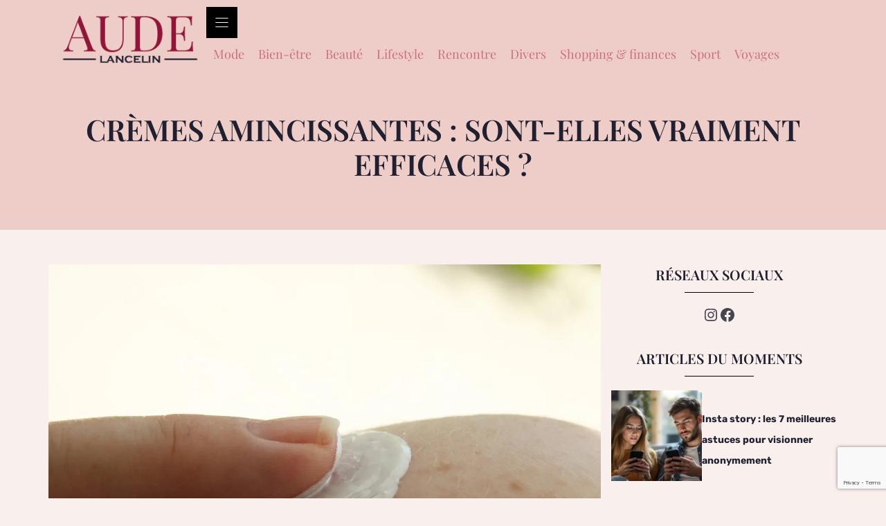

--- FILE ---
content_type: text/html; charset=utf-8
request_url: https://www.google.com/recaptcha/api2/anchor?ar=1&k=6LfZPGsbAAAAAOx_1tAfMWvFzB0qotwkvXnMS8Lw&co=aHR0cHM6Ly93d3cuYXVkZWxhbmNlbGluLmNvbTo0NDM.&hl=en&v=9TiwnJFHeuIw_s0wSd3fiKfN&size=invisible&anchor-ms=20000&execute-ms=30000&cb=hkq6x04vhvc9
body_size: 48204
content:
<!DOCTYPE HTML><html dir="ltr" lang="en"><head><meta http-equiv="Content-Type" content="text/html; charset=UTF-8">
<meta http-equiv="X-UA-Compatible" content="IE=edge">
<title>reCAPTCHA</title>
<style type="text/css">
/* cyrillic-ext */
@font-face {
  font-family: 'Roboto';
  font-style: normal;
  font-weight: 400;
  font-stretch: 100%;
  src: url(//fonts.gstatic.com/s/roboto/v48/KFO7CnqEu92Fr1ME7kSn66aGLdTylUAMa3GUBHMdazTgWw.woff2) format('woff2');
  unicode-range: U+0460-052F, U+1C80-1C8A, U+20B4, U+2DE0-2DFF, U+A640-A69F, U+FE2E-FE2F;
}
/* cyrillic */
@font-face {
  font-family: 'Roboto';
  font-style: normal;
  font-weight: 400;
  font-stretch: 100%;
  src: url(//fonts.gstatic.com/s/roboto/v48/KFO7CnqEu92Fr1ME7kSn66aGLdTylUAMa3iUBHMdazTgWw.woff2) format('woff2');
  unicode-range: U+0301, U+0400-045F, U+0490-0491, U+04B0-04B1, U+2116;
}
/* greek-ext */
@font-face {
  font-family: 'Roboto';
  font-style: normal;
  font-weight: 400;
  font-stretch: 100%;
  src: url(//fonts.gstatic.com/s/roboto/v48/KFO7CnqEu92Fr1ME7kSn66aGLdTylUAMa3CUBHMdazTgWw.woff2) format('woff2');
  unicode-range: U+1F00-1FFF;
}
/* greek */
@font-face {
  font-family: 'Roboto';
  font-style: normal;
  font-weight: 400;
  font-stretch: 100%;
  src: url(//fonts.gstatic.com/s/roboto/v48/KFO7CnqEu92Fr1ME7kSn66aGLdTylUAMa3-UBHMdazTgWw.woff2) format('woff2');
  unicode-range: U+0370-0377, U+037A-037F, U+0384-038A, U+038C, U+038E-03A1, U+03A3-03FF;
}
/* math */
@font-face {
  font-family: 'Roboto';
  font-style: normal;
  font-weight: 400;
  font-stretch: 100%;
  src: url(//fonts.gstatic.com/s/roboto/v48/KFO7CnqEu92Fr1ME7kSn66aGLdTylUAMawCUBHMdazTgWw.woff2) format('woff2');
  unicode-range: U+0302-0303, U+0305, U+0307-0308, U+0310, U+0312, U+0315, U+031A, U+0326-0327, U+032C, U+032F-0330, U+0332-0333, U+0338, U+033A, U+0346, U+034D, U+0391-03A1, U+03A3-03A9, U+03B1-03C9, U+03D1, U+03D5-03D6, U+03F0-03F1, U+03F4-03F5, U+2016-2017, U+2034-2038, U+203C, U+2040, U+2043, U+2047, U+2050, U+2057, U+205F, U+2070-2071, U+2074-208E, U+2090-209C, U+20D0-20DC, U+20E1, U+20E5-20EF, U+2100-2112, U+2114-2115, U+2117-2121, U+2123-214F, U+2190, U+2192, U+2194-21AE, U+21B0-21E5, U+21F1-21F2, U+21F4-2211, U+2213-2214, U+2216-22FF, U+2308-230B, U+2310, U+2319, U+231C-2321, U+2336-237A, U+237C, U+2395, U+239B-23B7, U+23D0, U+23DC-23E1, U+2474-2475, U+25AF, U+25B3, U+25B7, U+25BD, U+25C1, U+25CA, U+25CC, U+25FB, U+266D-266F, U+27C0-27FF, U+2900-2AFF, U+2B0E-2B11, U+2B30-2B4C, U+2BFE, U+3030, U+FF5B, U+FF5D, U+1D400-1D7FF, U+1EE00-1EEFF;
}
/* symbols */
@font-face {
  font-family: 'Roboto';
  font-style: normal;
  font-weight: 400;
  font-stretch: 100%;
  src: url(//fonts.gstatic.com/s/roboto/v48/KFO7CnqEu92Fr1ME7kSn66aGLdTylUAMaxKUBHMdazTgWw.woff2) format('woff2');
  unicode-range: U+0001-000C, U+000E-001F, U+007F-009F, U+20DD-20E0, U+20E2-20E4, U+2150-218F, U+2190, U+2192, U+2194-2199, U+21AF, U+21E6-21F0, U+21F3, U+2218-2219, U+2299, U+22C4-22C6, U+2300-243F, U+2440-244A, U+2460-24FF, U+25A0-27BF, U+2800-28FF, U+2921-2922, U+2981, U+29BF, U+29EB, U+2B00-2BFF, U+4DC0-4DFF, U+FFF9-FFFB, U+10140-1018E, U+10190-1019C, U+101A0, U+101D0-101FD, U+102E0-102FB, U+10E60-10E7E, U+1D2C0-1D2D3, U+1D2E0-1D37F, U+1F000-1F0FF, U+1F100-1F1AD, U+1F1E6-1F1FF, U+1F30D-1F30F, U+1F315, U+1F31C, U+1F31E, U+1F320-1F32C, U+1F336, U+1F378, U+1F37D, U+1F382, U+1F393-1F39F, U+1F3A7-1F3A8, U+1F3AC-1F3AF, U+1F3C2, U+1F3C4-1F3C6, U+1F3CA-1F3CE, U+1F3D4-1F3E0, U+1F3ED, U+1F3F1-1F3F3, U+1F3F5-1F3F7, U+1F408, U+1F415, U+1F41F, U+1F426, U+1F43F, U+1F441-1F442, U+1F444, U+1F446-1F449, U+1F44C-1F44E, U+1F453, U+1F46A, U+1F47D, U+1F4A3, U+1F4B0, U+1F4B3, U+1F4B9, U+1F4BB, U+1F4BF, U+1F4C8-1F4CB, U+1F4D6, U+1F4DA, U+1F4DF, U+1F4E3-1F4E6, U+1F4EA-1F4ED, U+1F4F7, U+1F4F9-1F4FB, U+1F4FD-1F4FE, U+1F503, U+1F507-1F50B, U+1F50D, U+1F512-1F513, U+1F53E-1F54A, U+1F54F-1F5FA, U+1F610, U+1F650-1F67F, U+1F687, U+1F68D, U+1F691, U+1F694, U+1F698, U+1F6AD, U+1F6B2, U+1F6B9-1F6BA, U+1F6BC, U+1F6C6-1F6CF, U+1F6D3-1F6D7, U+1F6E0-1F6EA, U+1F6F0-1F6F3, U+1F6F7-1F6FC, U+1F700-1F7FF, U+1F800-1F80B, U+1F810-1F847, U+1F850-1F859, U+1F860-1F887, U+1F890-1F8AD, U+1F8B0-1F8BB, U+1F8C0-1F8C1, U+1F900-1F90B, U+1F93B, U+1F946, U+1F984, U+1F996, U+1F9E9, U+1FA00-1FA6F, U+1FA70-1FA7C, U+1FA80-1FA89, U+1FA8F-1FAC6, U+1FACE-1FADC, U+1FADF-1FAE9, U+1FAF0-1FAF8, U+1FB00-1FBFF;
}
/* vietnamese */
@font-face {
  font-family: 'Roboto';
  font-style: normal;
  font-weight: 400;
  font-stretch: 100%;
  src: url(//fonts.gstatic.com/s/roboto/v48/KFO7CnqEu92Fr1ME7kSn66aGLdTylUAMa3OUBHMdazTgWw.woff2) format('woff2');
  unicode-range: U+0102-0103, U+0110-0111, U+0128-0129, U+0168-0169, U+01A0-01A1, U+01AF-01B0, U+0300-0301, U+0303-0304, U+0308-0309, U+0323, U+0329, U+1EA0-1EF9, U+20AB;
}
/* latin-ext */
@font-face {
  font-family: 'Roboto';
  font-style: normal;
  font-weight: 400;
  font-stretch: 100%;
  src: url(//fonts.gstatic.com/s/roboto/v48/KFO7CnqEu92Fr1ME7kSn66aGLdTylUAMa3KUBHMdazTgWw.woff2) format('woff2');
  unicode-range: U+0100-02BA, U+02BD-02C5, U+02C7-02CC, U+02CE-02D7, U+02DD-02FF, U+0304, U+0308, U+0329, U+1D00-1DBF, U+1E00-1E9F, U+1EF2-1EFF, U+2020, U+20A0-20AB, U+20AD-20C0, U+2113, U+2C60-2C7F, U+A720-A7FF;
}
/* latin */
@font-face {
  font-family: 'Roboto';
  font-style: normal;
  font-weight: 400;
  font-stretch: 100%;
  src: url(//fonts.gstatic.com/s/roboto/v48/KFO7CnqEu92Fr1ME7kSn66aGLdTylUAMa3yUBHMdazQ.woff2) format('woff2');
  unicode-range: U+0000-00FF, U+0131, U+0152-0153, U+02BB-02BC, U+02C6, U+02DA, U+02DC, U+0304, U+0308, U+0329, U+2000-206F, U+20AC, U+2122, U+2191, U+2193, U+2212, U+2215, U+FEFF, U+FFFD;
}
/* cyrillic-ext */
@font-face {
  font-family: 'Roboto';
  font-style: normal;
  font-weight: 500;
  font-stretch: 100%;
  src: url(//fonts.gstatic.com/s/roboto/v48/KFO7CnqEu92Fr1ME7kSn66aGLdTylUAMa3GUBHMdazTgWw.woff2) format('woff2');
  unicode-range: U+0460-052F, U+1C80-1C8A, U+20B4, U+2DE0-2DFF, U+A640-A69F, U+FE2E-FE2F;
}
/* cyrillic */
@font-face {
  font-family: 'Roboto';
  font-style: normal;
  font-weight: 500;
  font-stretch: 100%;
  src: url(//fonts.gstatic.com/s/roboto/v48/KFO7CnqEu92Fr1ME7kSn66aGLdTylUAMa3iUBHMdazTgWw.woff2) format('woff2');
  unicode-range: U+0301, U+0400-045F, U+0490-0491, U+04B0-04B1, U+2116;
}
/* greek-ext */
@font-face {
  font-family: 'Roboto';
  font-style: normal;
  font-weight: 500;
  font-stretch: 100%;
  src: url(//fonts.gstatic.com/s/roboto/v48/KFO7CnqEu92Fr1ME7kSn66aGLdTylUAMa3CUBHMdazTgWw.woff2) format('woff2');
  unicode-range: U+1F00-1FFF;
}
/* greek */
@font-face {
  font-family: 'Roboto';
  font-style: normal;
  font-weight: 500;
  font-stretch: 100%;
  src: url(//fonts.gstatic.com/s/roboto/v48/KFO7CnqEu92Fr1ME7kSn66aGLdTylUAMa3-UBHMdazTgWw.woff2) format('woff2');
  unicode-range: U+0370-0377, U+037A-037F, U+0384-038A, U+038C, U+038E-03A1, U+03A3-03FF;
}
/* math */
@font-face {
  font-family: 'Roboto';
  font-style: normal;
  font-weight: 500;
  font-stretch: 100%;
  src: url(//fonts.gstatic.com/s/roboto/v48/KFO7CnqEu92Fr1ME7kSn66aGLdTylUAMawCUBHMdazTgWw.woff2) format('woff2');
  unicode-range: U+0302-0303, U+0305, U+0307-0308, U+0310, U+0312, U+0315, U+031A, U+0326-0327, U+032C, U+032F-0330, U+0332-0333, U+0338, U+033A, U+0346, U+034D, U+0391-03A1, U+03A3-03A9, U+03B1-03C9, U+03D1, U+03D5-03D6, U+03F0-03F1, U+03F4-03F5, U+2016-2017, U+2034-2038, U+203C, U+2040, U+2043, U+2047, U+2050, U+2057, U+205F, U+2070-2071, U+2074-208E, U+2090-209C, U+20D0-20DC, U+20E1, U+20E5-20EF, U+2100-2112, U+2114-2115, U+2117-2121, U+2123-214F, U+2190, U+2192, U+2194-21AE, U+21B0-21E5, U+21F1-21F2, U+21F4-2211, U+2213-2214, U+2216-22FF, U+2308-230B, U+2310, U+2319, U+231C-2321, U+2336-237A, U+237C, U+2395, U+239B-23B7, U+23D0, U+23DC-23E1, U+2474-2475, U+25AF, U+25B3, U+25B7, U+25BD, U+25C1, U+25CA, U+25CC, U+25FB, U+266D-266F, U+27C0-27FF, U+2900-2AFF, U+2B0E-2B11, U+2B30-2B4C, U+2BFE, U+3030, U+FF5B, U+FF5D, U+1D400-1D7FF, U+1EE00-1EEFF;
}
/* symbols */
@font-face {
  font-family: 'Roboto';
  font-style: normal;
  font-weight: 500;
  font-stretch: 100%;
  src: url(//fonts.gstatic.com/s/roboto/v48/KFO7CnqEu92Fr1ME7kSn66aGLdTylUAMaxKUBHMdazTgWw.woff2) format('woff2');
  unicode-range: U+0001-000C, U+000E-001F, U+007F-009F, U+20DD-20E0, U+20E2-20E4, U+2150-218F, U+2190, U+2192, U+2194-2199, U+21AF, U+21E6-21F0, U+21F3, U+2218-2219, U+2299, U+22C4-22C6, U+2300-243F, U+2440-244A, U+2460-24FF, U+25A0-27BF, U+2800-28FF, U+2921-2922, U+2981, U+29BF, U+29EB, U+2B00-2BFF, U+4DC0-4DFF, U+FFF9-FFFB, U+10140-1018E, U+10190-1019C, U+101A0, U+101D0-101FD, U+102E0-102FB, U+10E60-10E7E, U+1D2C0-1D2D3, U+1D2E0-1D37F, U+1F000-1F0FF, U+1F100-1F1AD, U+1F1E6-1F1FF, U+1F30D-1F30F, U+1F315, U+1F31C, U+1F31E, U+1F320-1F32C, U+1F336, U+1F378, U+1F37D, U+1F382, U+1F393-1F39F, U+1F3A7-1F3A8, U+1F3AC-1F3AF, U+1F3C2, U+1F3C4-1F3C6, U+1F3CA-1F3CE, U+1F3D4-1F3E0, U+1F3ED, U+1F3F1-1F3F3, U+1F3F5-1F3F7, U+1F408, U+1F415, U+1F41F, U+1F426, U+1F43F, U+1F441-1F442, U+1F444, U+1F446-1F449, U+1F44C-1F44E, U+1F453, U+1F46A, U+1F47D, U+1F4A3, U+1F4B0, U+1F4B3, U+1F4B9, U+1F4BB, U+1F4BF, U+1F4C8-1F4CB, U+1F4D6, U+1F4DA, U+1F4DF, U+1F4E3-1F4E6, U+1F4EA-1F4ED, U+1F4F7, U+1F4F9-1F4FB, U+1F4FD-1F4FE, U+1F503, U+1F507-1F50B, U+1F50D, U+1F512-1F513, U+1F53E-1F54A, U+1F54F-1F5FA, U+1F610, U+1F650-1F67F, U+1F687, U+1F68D, U+1F691, U+1F694, U+1F698, U+1F6AD, U+1F6B2, U+1F6B9-1F6BA, U+1F6BC, U+1F6C6-1F6CF, U+1F6D3-1F6D7, U+1F6E0-1F6EA, U+1F6F0-1F6F3, U+1F6F7-1F6FC, U+1F700-1F7FF, U+1F800-1F80B, U+1F810-1F847, U+1F850-1F859, U+1F860-1F887, U+1F890-1F8AD, U+1F8B0-1F8BB, U+1F8C0-1F8C1, U+1F900-1F90B, U+1F93B, U+1F946, U+1F984, U+1F996, U+1F9E9, U+1FA00-1FA6F, U+1FA70-1FA7C, U+1FA80-1FA89, U+1FA8F-1FAC6, U+1FACE-1FADC, U+1FADF-1FAE9, U+1FAF0-1FAF8, U+1FB00-1FBFF;
}
/* vietnamese */
@font-face {
  font-family: 'Roboto';
  font-style: normal;
  font-weight: 500;
  font-stretch: 100%;
  src: url(//fonts.gstatic.com/s/roboto/v48/KFO7CnqEu92Fr1ME7kSn66aGLdTylUAMa3OUBHMdazTgWw.woff2) format('woff2');
  unicode-range: U+0102-0103, U+0110-0111, U+0128-0129, U+0168-0169, U+01A0-01A1, U+01AF-01B0, U+0300-0301, U+0303-0304, U+0308-0309, U+0323, U+0329, U+1EA0-1EF9, U+20AB;
}
/* latin-ext */
@font-face {
  font-family: 'Roboto';
  font-style: normal;
  font-weight: 500;
  font-stretch: 100%;
  src: url(//fonts.gstatic.com/s/roboto/v48/KFO7CnqEu92Fr1ME7kSn66aGLdTylUAMa3KUBHMdazTgWw.woff2) format('woff2');
  unicode-range: U+0100-02BA, U+02BD-02C5, U+02C7-02CC, U+02CE-02D7, U+02DD-02FF, U+0304, U+0308, U+0329, U+1D00-1DBF, U+1E00-1E9F, U+1EF2-1EFF, U+2020, U+20A0-20AB, U+20AD-20C0, U+2113, U+2C60-2C7F, U+A720-A7FF;
}
/* latin */
@font-face {
  font-family: 'Roboto';
  font-style: normal;
  font-weight: 500;
  font-stretch: 100%;
  src: url(//fonts.gstatic.com/s/roboto/v48/KFO7CnqEu92Fr1ME7kSn66aGLdTylUAMa3yUBHMdazQ.woff2) format('woff2');
  unicode-range: U+0000-00FF, U+0131, U+0152-0153, U+02BB-02BC, U+02C6, U+02DA, U+02DC, U+0304, U+0308, U+0329, U+2000-206F, U+20AC, U+2122, U+2191, U+2193, U+2212, U+2215, U+FEFF, U+FFFD;
}
/* cyrillic-ext */
@font-face {
  font-family: 'Roboto';
  font-style: normal;
  font-weight: 900;
  font-stretch: 100%;
  src: url(//fonts.gstatic.com/s/roboto/v48/KFO7CnqEu92Fr1ME7kSn66aGLdTylUAMa3GUBHMdazTgWw.woff2) format('woff2');
  unicode-range: U+0460-052F, U+1C80-1C8A, U+20B4, U+2DE0-2DFF, U+A640-A69F, U+FE2E-FE2F;
}
/* cyrillic */
@font-face {
  font-family: 'Roboto';
  font-style: normal;
  font-weight: 900;
  font-stretch: 100%;
  src: url(//fonts.gstatic.com/s/roboto/v48/KFO7CnqEu92Fr1ME7kSn66aGLdTylUAMa3iUBHMdazTgWw.woff2) format('woff2');
  unicode-range: U+0301, U+0400-045F, U+0490-0491, U+04B0-04B1, U+2116;
}
/* greek-ext */
@font-face {
  font-family: 'Roboto';
  font-style: normal;
  font-weight: 900;
  font-stretch: 100%;
  src: url(//fonts.gstatic.com/s/roboto/v48/KFO7CnqEu92Fr1ME7kSn66aGLdTylUAMa3CUBHMdazTgWw.woff2) format('woff2');
  unicode-range: U+1F00-1FFF;
}
/* greek */
@font-face {
  font-family: 'Roboto';
  font-style: normal;
  font-weight: 900;
  font-stretch: 100%;
  src: url(//fonts.gstatic.com/s/roboto/v48/KFO7CnqEu92Fr1ME7kSn66aGLdTylUAMa3-UBHMdazTgWw.woff2) format('woff2');
  unicode-range: U+0370-0377, U+037A-037F, U+0384-038A, U+038C, U+038E-03A1, U+03A3-03FF;
}
/* math */
@font-face {
  font-family: 'Roboto';
  font-style: normal;
  font-weight: 900;
  font-stretch: 100%;
  src: url(//fonts.gstatic.com/s/roboto/v48/KFO7CnqEu92Fr1ME7kSn66aGLdTylUAMawCUBHMdazTgWw.woff2) format('woff2');
  unicode-range: U+0302-0303, U+0305, U+0307-0308, U+0310, U+0312, U+0315, U+031A, U+0326-0327, U+032C, U+032F-0330, U+0332-0333, U+0338, U+033A, U+0346, U+034D, U+0391-03A1, U+03A3-03A9, U+03B1-03C9, U+03D1, U+03D5-03D6, U+03F0-03F1, U+03F4-03F5, U+2016-2017, U+2034-2038, U+203C, U+2040, U+2043, U+2047, U+2050, U+2057, U+205F, U+2070-2071, U+2074-208E, U+2090-209C, U+20D0-20DC, U+20E1, U+20E5-20EF, U+2100-2112, U+2114-2115, U+2117-2121, U+2123-214F, U+2190, U+2192, U+2194-21AE, U+21B0-21E5, U+21F1-21F2, U+21F4-2211, U+2213-2214, U+2216-22FF, U+2308-230B, U+2310, U+2319, U+231C-2321, U+2336-237A, U+237C, U+2395, U+239B-23B7, U+23D0, U+23DC-23E1, U+2474-2475, U+25AF, U+25B3, U+25B7, U+25BD, U+25C1, U+25CA, U+25CC, U+25FB, U+266D-266F, U+27C0-27FF, U+2900-2AFF, U+2B0E-2B11, U+2B30-2B4C, U+2BFE, U+3030, U+FF5B, U+FF5D, U+1D400-1D7FF, U+1EE00-1EEFF;
}
/* symbols */
@font-face {
  font-family: 'Roboto';
  font-style: normal;
  font-weight: 900;
  font-stretch: 100%;
  src: url(//fonts.gstatic.com/s/roboto/v48/KFO7CnqEu92Fr1ME7kSn66aGLdTylUAMaxKUBHMdazTgWw.woff2) format('woff2');
  unicode-range: U+0001-000C, U+000E-001F, U+007F-009F, U+20DD-20E0, U+20E2-20E4, U+2150-218F, U+2190, U+2192, U+2194-2199, U+21AF, U+21E6-21F0, U+21F3, U+2218-2219, U+2299, U+22C4-22C6, U+2300-243F, U+2440-244A, U+2460-24FF, U+25A0-27BF, U+2800-28FF, U+2921-2922, U+2981, U+29BF, U+29EB, U+2B00-2BFF, U+4DC0-4DFF, U+FFF9-FFFB, U+10140-1018E, U+10190-1019C, U+101A0, U+101D0-101FD, U+102E0-102FB, U+10E60-10E7E, U+1D2C0-1D2D3, U+1D2E0-1D37F, U+1F000-1F0FF, U+1F100-1F1AD, U+1F1E6-1F1FF, U+1F30D-1F30F, U+1F315, U+1F31C, U+1F31E, U+1F320-1F32C, U+1F336, U+1F378, U+1F37D, U+1F382, U+1F393-1F39F, U+1F3A7-1F3A8, U+1F3AC-1F3AF, U+1F3C2, U+1F3C4-1F3C6, U+1F3CA-1F3CE, U+1F3D4-1F3E0, U+1F3ED, U+1F3F1-1F3F3, U+1F3F5-1F3F7, U+1F408, U+1F415, U+1F41F, U+1F426, U+1F43F, U+1F441-1F442, U+1F444, U+1F446-1F449, U+1F44C-1F44E, U+1F453, U+1F46A, U+1F47D, U+1F4A3, U+1F4B0, U+1F4B3, U+1F4B9, U+1F4BB, U+1F4BF, U+1F4C8-1F4CB, U+1F4D6, U+1F4DA, U+1F4DF, U+1F4E3-1F4E6, U+1F4EA-1F4ED, U+1F4F7, U+1F4F9-1F4FB, U+1F4FD-1F4FE, U+1F503, U+1F507-1F50B, U+1F50D, U+1F512-1F513, U+1F53E-1F54A, U+1F54F-1F5FA, U+1F610, U+1F650-1F67F, U+1F687, U+1F68D, U+1F691, U+1F694, U+1F698, U+1F6AD, U+1F6B2, U+1F6B9-1F6BA, U+1F6BC, U+1F6C6-1F6CF, U+1F6D3-1F6D7, U+1F6E0-1F6EA, U+1F6F0-1F6F3, U+1F6F7-1F6FC, U+1F700-1F7FF, U+1F800-1F80B, U+1F810-1F847, U+1F850-1F859, U+1F860-1F887, U+1F890-1F8AD, U+1F8B0-1F8BB, U+1F8C0-1F8C1, U+1F900-1F90B, U+1F93B, U+1F946, U+1F984, U+1F996, U+1F9E9, U+1FA00-1FA6F, U+1FA70-1FA7C, U+1FA80-1FA89, U+1FA8F-1FAC6, U+1FACE-1FADC, U+1FADF-1FAE9, U+1FAF0-1FAF8, U+1FB00-1FBFF;
}
/* vietnamese */
@font-face {
  font-family: 'Roboto';
  font-style: normal;
  font-weight: 900;
  font-stretch: 100%;
  src: url(//fonts.gstatic.com/s/roboto/v48/KFO7CnqEu92Fr1ME7kSn66aGLdTylUAMa3OUBHMdazTgWw.woff2) format('woff2');
  unicode-range: U+0102-0103, U+0110-0111, U+0128-0129, U+0168-0169, U+01A0-01A1, U+01AF-01B0, U+0300-0301, U+0303-0304, U+0308-0309, U+0323, U+0329, U+1EA0-1EF9, U+20AB;
}
/* latin-ext */
@font-face {
  font-family: 'Roboto';
  font-style: normal;
  font-weight: 900;
  font-stretch: 100%;
  src: url(//fonts.gstatic.com/s/roboto/v48/KFO7CnqEu92Fr1ME7kSn66aGLdTylUAMa3KUBHMdazTgWw.woff2) format('woff2');
  unicode-range: U+0100-02BA, U+02BD-02C5, U+02C7-02CC, U+02CE-02D7, U+02DD-02FF, U+0304, U+0308, U+0329, U+1D00-1DBF, U+1E00-1E9F, U+1EF2-1EFF, U+2020, U+20A0-20AB, U+20AD-20C0, U+2113, U+2C60-2C7F, U+A720-A7FF;
}
/* latin */
@font-face {
  font-family: 'Roboto';
  font-style: normal;
  font-weight: 900;
  font-stretch: 100%;
  src: url(//fonts.gstatic.com/s/roboto/v48/KFO7CnqEu92Fr1ME7kSn66aGLdTylUAMa3yUBHMdazQ.woff2) format('woff2');
  unicode-range: U+0000-00FF, U+0131, U+0152-0153, U+02BB-02BC, U+02C6, U+02DA, U+02DC, U+0304, U+0308, U+0329, U+2000-206F, U+20AC, U+2122, U+2191, U+2193, U+2212, U+2215, U+FEFF, U+FFFD;
}

</style>
<link rel="stylesheet" type="text/css" href="https://www.gstatic.com/recaptcha/releases/9TiwnJFHeuIw_s0wSd3fiKfN/styles__ltr.css">
<script nonce="ksNrzLoRxL09ELKZXpUr1g" type="text/javascript">window['__recaptcha_api'] = 'https://www.google.com/recaptcha/api2/';</script>
<script type="text/javascript" src="https://www.gstatic.com/recaptcha/releases/9TiwnJFHeuIw_s0wSd3fiKfN/recaptcha__en.js" nonce="ksNrzLoRxL09ELKZXpUr1g">
      
    </script></head>
<body><div id="rc-anchor-alert" class="rc-anchor-alert"></div>
<input type="hidden" id="recaptcha-token" value="[base64]">
<script type="text/javascript" nonce="ksNrzLoRxL09ELKZXpUr1g">
      recaptcha.anchor.Main.init("[\x22ainput\x22,[\x22bgdata\x22,\x22\x22,\[base64]/[base64]/[base64]/KE4oMTI0LHYsdi5HKSxMWihsLHYpKTpOKDEyNCx2LGwpLFYpLHYpLFQpKSxGKDE3MSx2KX0scjc9ZnVuY3Rpb24obCl7cmV0dXJuIGx9LEM9ZnVuY3Rpb24obCxWLHYpe04odixsLFYpLFZbYWtdPTI3OTZ9LG49ZnVuY3Rpb24obCxWKXtWLlg9KChWLlg/[base64]/[base64]/[base64]/[base64]/[base64]/[base64]/[base64]/[base64]/[base64]/[base64]/[base64]\\u003d\x22,\[base64]\\u003d\x22,\x22N8KLwr0kw7Uowpk5B8KzcjkWwr3DmMKxw5XCgFHDvMKewqg6w5gbc30Kwoc/[base64]/wqPDq8OLQsKaw6TDk8OEwobDv1JGaAnCu8KMSsOVwo9NamZpw4lNF0TDkMOWw6jDlsOoDUTCkADDpnDClsObwqAYQBbDtsOVw7x6w6fDk04FFMK9w6EnFQPDonFqwq/Cs8OgO8KSRcK5w6wBQ8Ohw4XDt8O0w4docsKfw77DjxhoSMKtwqDCmmzCmsKQWU5eZ8ORE8KUw4t7IMKjwpojZ2oiw7sXwq07w4/CrhbDrMKXBV04woU6w4gfwogXw6dFNsKVW8K+RcOTwp4+w5oAwp3DpG9KwqZrw7nCkgvCnDYmRAtuw7VNLsKFwrHCkMO6wp7DqsK6w7U3wrl8w5J+w4M5w5LCgH/CjMKKJsKLTWlvfcKuwpZvScO2MgpXSMOSYQ/[base64]/A8OQwpDDosK4wpDCvnDDl8OHDcKHw6/DsMKpb8KmC8K2w6VjA3MWw4LCoEHCq8O5U1bDnWXCpX49w6TDui1BBcK/wozCo17CmQ5rw7kRwrPCh0bCuQLDhXjDhsKOBsOMw59RfsODKUjDtMOlw5XDrHg5PMOQworDn0jCjn1/OcKHYkjDkMKJfDDClyzDiMKBEcO6wqRaDz3Cux/CnipLw67DuEXDmMOAwoYQHwhLWgxlOB4DCsOkw4spQnjDl8OFw6bDmMOTw6LDtE/DvMKPw43DlsOAw70DSmnDt008w5XDn8OnJMO8w7TDiATCmGkqw7cRwpZVR8O9wofCvcOuVTtTDiLDjQhowqnDssKCw6hkZ0PDiFAsw6JJW8OvwpbCinEQw6pKRcOCwq4vwoQkdSNRwoYuFwcPBhnClMOlw5Ydw4vCnmtbX8KPT8KhwpR0KB/[base64]/Ch8K/X8Oqw6BqwrNVw5gaEwPCkjwQSzXDkQ7Cu8KcwqPCl2x/asOPw5HCo8K6fcOFw4DCiGE/[base64]/DvsKfEMKQwrAOwp7CpyjDpsKqw5nDsl5Iw48bw6TCtcKPBHErN8OEIsOwS8OPw4xwwrV2dBfDjl99YMKrwr9sw4PDuQ3DulHDuxHDocOOwpnCgcKkV082cMKQw6HDr8Oow7LDu8OiMnjCjEjChsO3d8KCw5l3wpLCncOdwoZ/w65PXCgIw7fClMOmAcOMw6Vsw5zDjXPDljvDpcO/w7PCucKDc8KEwrtpwpPCqcOnw5NLwqHDmXXDuwrCtjEOwrrDnzfCtBprC8K1QMOzwoNLw5/[base64]/DkjDDjiTDsnEBWljDrcO9wqNten7DvV1dJH4PwqlQw5nCgjpMd8OCw4x0XsK8TgUBw5YKUcK9w68qwrBQE0ROYMOjwpF5VnjDq8KiAMKcw48zJcOIwqE2XEHDoWTDgDfDngTDuWlow5EDasO/wqIQw6kAQEPCmsO1CMKVw63DlwbDoyR8w73DgD/DvHbChsO6w6zCsxYWfm/DkcOwwqZywrdUEMOYG0zCp8KOw67DpTU0LE/[base64]/DiU3DmMO6wqLDgsKbwofDlMOSw7gReXTDhSR5w6hQH8Ogwp5bUsOTfDVwwpM1w4cpwpTCnEjCnzvDvgDCp1sgTBBWOsK6YDXCrMOkwr8iLcOVDMOvw5nCnH3DhMOXWMOtw4E5w4I8ESciw5JHwoksI8O7SsOpU2xHwrHDvcOKwqDCjMOWA8OUw7/DicKgZMKIBlHDkAbDuzPDuG/DmMObworDsMO6w4jClRFgPCQHI8KZwrfCgARzw48ROCvDkB7CpMOMwrXDlkXDsEHCl8KMw5nDvsKYw5LDrQs/V8OOZMKdMR3DiA3DjkjDqMOgGyzCiSQUwpF9w5TDv8KqJGUDwrx6wrfDgUXDhn7DkivDjMOodivCqzAQOUYnw7dvw6XCgsOpIj1Zw4YwbmU8eHEfBx3DhsKCwrHDu3LCtFNsGQJawo3Dj2fDsB7CpMKDHlXDkMKuY1/CgsKfOBUrIjZ6KlZ7HGLCrzITwpNAwrQtMsK8XsKDwqjDhxYIEcOGXV3CncKPwqHCs8KswoTDv8O3w7PDu13DqsO8F8OAw7Rgw7/DnF7DtF7CuHUMw6IWVsOZK2TCnsOxw6dNRsKTG0DDoBQYw6TCtcO9TcKzw59lB8OnwollVcOow5QWB8KtFsO+TwZvwrXDoyTCs8OdBMKuw7HCjMO7wp5nw6HCqWjDhcOIw7PCgQnDhsKPwqJPw6DDrhBTwrlmXWLDscK9w77CkSUdJsOBTMKKcStmfR/DlsOfw47DnMKQwphYw5LDncOUYGUuwozCkDnCisKcwp97IcK8wrHCrcOZCQHCtMKPaVnDnGYrwoTCuzo6w4kTwp8OwowKw7LDrcOzHsKtw5FaVyocAMKtwp5mwq1NcwFsQzzDnH3DtUpWwp/[base64]/CrMKhwo3DgcKEPcOFw64PQX1nZMKFcFXCjmLClTLDqMO6WWgow6Ffw68LwrfCpTJYwq/CkMO2wqwFPsOewr/DjDJxwoZ1TFvDk38dw4NYMxJXWAnDmCBdIh1gw6Fyw4NMw5HCjcKkw7fDmiLDoihvw47CsmpTTxvCmsOXKh8bw6xfRQzCp8KmwovDk3jCksKqwqlkw6bDhMO/FcKvw4EQw4jDkcOkXsK7K8Oaw4nDqD3Cs8OLYMO2w5VQw7Y+Q8OKw50FwpYCw4jDpCTDrEHDmABZRMKvFsKEM8KPw70ORXJWGMKpLwjCsidEJsO6wpNYLiQvwqzDlmXDvcK/[base64]/[base64]/CjH82w7QmbwF2w7LCn01tA28aw7PDv1IWQkXDrMKlaz7DlcKpwqtNw79jRsOXRBt8ZsO2PVhAw6FhwokRw67Dl8K0wpMtLHpbwqx9F8OpwpHChz5zah9Sw4gYEXrCmsK/wqlpw7sJwqzDl8KQw7lswo1Dw4TCtcKlw7PDqBbCoMKfVD42B11qwrtzwrlmeMKXw67DlH0gHBzDhMKpwrlewpQAMsK3w6lDQ3LCgSFTwpozwrzCtwPDvAUbw63Dry7CnRXDo8Oww5UlEAckwq5oO8KsIsKfw6HCj2jChTvCqyDDjsOKw5/DtcKUWMONVsOCwrtCwoMABHhLRsO4OsOxwq44Wn5iCFYBeMKFM3FccSbDmsKRwqF9wpcjTwrCv8OhWMKCV8KCw5rDk8OMCm5ZwrfCrStyw45kAcKbCsKLworCpX/DrMOFd8KkwopGZinDhsOtw4RPw44+w6DCsMOZY8KobSd/G8Klw4/[base64]/DnWwJwr5kMcKBw7vDtBLCiCdtJsOcw6UDN1sxWsKsIcKDIy/[base64]/DsO1w6IWw4EPal3CoMOODBpsNcO8wpDDjxhHw5VbDXMfTVPCr0zCscO4wpXCssOARBLDqcKrw4/DgsK7MSsbdmzCncOwQmfChi4Xwpt9w6JcGnHDtMOiw55PP0NUHMK5w7JsIsKXw45XHWlLAwPDvXcsXcONwoklwpXDsHXChcKAwrojcsO7UlZ9cEgYwo/Cv8O0XMKGw6fDuhVtdW/CmnoowqtLw6/Co21uCwtLwqvDsD06V3g6KcObPMOhw7EZw47DhELDmEdKw63DqQUrw4fCpB4fd8O1wpNcw6jDrcOMw4DCsMKibsOrw5XDs1UBw7l4w51/DMKjbsKDwrgdHsOXwogbwpgYYMOmwoYnXRvDk8ORwrYkw7thScOjLsKLwpHCusO8GghXLHzDqlnConXDisKTUMK+wonCj8OzRwodK0zCtBgtVAglH8ODw50Uwr5keCkHY8Osw5s2QsO2wpZ2RcOsw5Ukw7bDkybCvgVWI8Khwo/CpMKhw4DDocOqw53DrMKYw4bDn8K2w5REw6pXEcKfKMKrwpN3wrnCgV5nIXFKCcKhUGFGRcKLF3DDkR0+TQoSw57ChMOewqDDrcO4YMKyJsKhaH9bw6lFwrPChFQ3YcKdVWbDh2/Cm8KjOHXCgMKzLcOQITBHPMOfFcOuJzzDtnR+wpUZw4gjScOIwpXCmsONwp7CpsKSwo8Lw6k5w4DDmHHDjsO2wr7DlkDCnMOGwrNVYMO0KWzCl8ONV8OsXsORw7LDpm/CtcK9acKnAkcsw6XDvMKWw4sHOcKQw4XCoAPDl8KJJMKMw5Rrw4DCqcOSwrrCgx4fw4t4w5HDusOkZMKnw7zCvsKrf8OgNUhRw5dEwo57wpLDjALCg8OXBRQQw4zDqcKlcyA5w4LCoMO1w58+w4bDqcKFw5rChlE5RVbCslQFwonDmMKhPTDCvsO4c8KfJMOJwo/DhS9JwrfCok8qCnjDg8OuV0VSbQhOwrFDw5FaNsKOeMKWTicaOQHDuMKGVDwBwqEvw6NNKMOvQwAqwpfDpX9Xw6nCjWwGw6/Cq8KDc1NiSk8yExxKwrzDh8K9wp14w7bCinjDicOmZ8K8FgPCjMKbZsKrw4XCgA3CosKJb8OpcjzCoRTDmsKvLAfDhHjDtsK1C8OudBEnPUBFA1/[base64]/CjgPDtcKaJXR/wp54NmbDqWUzw7fDsBnDjsKNe3vCpMOcwpg7JsO1QcOeU3DCgh8xwoDDmDvCvMKnw5XDoMO4PkplwrUJw5MqJcKDPcOzwoXCvzlcw77DqTd2w6bDhUjChHEnwrgrTsO9bcKqwoIQIAnDlhoFAMKoHGbCpMKyw5RlwrJcw7URwprDp8K/w7bCtEXDtXBbAsOwQFppZ1DDm0JUwobCqzvCt8KeQEN6wo4FDRwDw6HCtMK1OA7CohA0YcOsK8KCBsKFQMOHwrotwpXCrTkTGHXDvFXDuGXCtHZME8KMw7lZEsO/MRsCwo3DtsOmIldrLMKEAMKQw5HCrinCu18cGkcgwoXCl27DqzDDunFyJzpPw7TDpBHDr8Ofwo4Zw5V/b0h6w6gfDGJyA8O2w5M3wpQyw61AwqHDpcKbw4/CtBbDlQvDh8KjNm9yZHzCvMOfwovDqxPDpSkMdQ/Dq8OlGsOqw45GHcKbw7HDrcOnNsKfR8KEwrhsw6Ufw6BswobDokPCiFpJRsKHwoIlw7QXEAlcwo4Aw7bDh8KkwqnDjR5vY8KYw5/[base64]/DlHLCiAkgwrbCiA7CgsOAwrXDgjYOUV5zP8OZw7EPP8OXwqfCscO4w4TDoCMgwotrenEtAMOFw5PDqCw/U8OjwqfCtFY7BWzCtG0nWMOPUsKaFiPCmcOQdcKIw48TwrTDoG7DuypbZhxIJWbDm8O/EE/[base64]/Csn4acsO5TQ0owqbCqRFNwr/Dik7CrnXDlsKTwqXCnsOKPsOVb8OgKDHDhiLCusO9w4LDvsKQGV7CiMOcTsKLwobDjRjDhsOiEcKzLmsudFs+VMKYw6/CkULCl8KCDMOww7LCthvDjMKLwpgGwoZtw5sROcKDCh/DtsKhw5/Ci8OcwrI+wqknPTPCuXMjaMOiw4HCklrDrcOodsOEacKjw4tWw5zDhR3DsGhfUsKGHMOYL2cvHsKUXcOQwoBdFsOiWXLDoMK2w6HDmcKsQEnDp00OQsOFCXLDk8KJw6cPw7R/CWMGA8KQPsKvw4HCj8ONw7PDl8OQwoDCij7DhcOjw6VAPBzClB/CncK1Y8KUw7HDiHljw4bDoTApwq/[base64]/DnjHCucOow5LDhy3Dj8OIHzbDpBsfwrYPccKRBmDCuwHCmi5pRMO+CjDDs0xiwpHDlloUw4bDvCrCu3Ixwol9W0AFwqYawromYy7DtSBke8OYwowmwrDDucK2XMO9e8K8w5rDv8OuZ0Rgw47DtsKsw6pNw4TCskzCmcOqw7liwpdgw7PDn8OXw78SVx/CngoOwo84w6rDnMO0wrwWOFgOwqg+w7zDuyrCtsOiwrgGwqV0w4goasKNwq7CsnoxwoNmOD4IwpnDmQvCoBBqw4sHw7jCvlrCljTDksO4w5p7BsKRw7HCsz90CsO0w58kw4BHacKwccO1w7FASh0/wrUFw4YCKSx3w5QOw6l0woU2w7wpFRggZyJYwpMjAQx6FMOWZEnDiX15Gk9pw5NeX8KXCG3DvmrCp1dQWTTDiMKawqQ9dnLCsw/[base64]/[base64]/DvxTDgcKnw6LDohjDgjDClzXCs8KOw5vCjcOLIMOQwqUPJ8K9e8OlMsK5eMKcwp9Lw6whw5/Cl8KRw4VDSMKMwrnDjWZ1ccKhwqRBwol3woBVw4xsE8KoKsOOWsORdCh5WAdEJXzDnh7CgMKMNsOkw7BhNhlmOcORw6TCoy/DhXASHMKmw5TDgMOWwofDrcOYD8Oqw5fCsD7CusO/w7XDuU4pecOPwpZ0w4UYwoVxw6YbwppJw550CWA+AcKkGcOBw7RyYcO6wqzDmMKSwrbDmMKHAMOtLzjCucOGRHdfKcKlW2TCsMK8JsOeQw96VsKVH1FQw6fDlj0mCcK7wqUAwqHDgcKHw7zDrMOtw4nCh0LCjF/DicOqFgIUGHM6wr3DilbDhXfDsAjCrMKaw7Ahwq45w6VrWm9wcj/Ct0Itwq4mw4Rew7/DtTbCmQDDm8K2Vntbw6LDtsOkwrfChlTCi8OhD8O4w4JGwrkgWzdqIcKbw63Dg8KswrLChcKxCMO5RTvCrDJIwpbCj8OiBcKIwpBZwodBHMOSw51kGXvCvsO8woxCTcKfIiXCrcOXUTEsd0sKTn/ColtUGH3DncKPIXVzYsOhVcKaw7/CuGTDhcOPw7USw4fClhHCr8KBKGrCq8OuXsKQA1XDsXnCnW1CwqViw4Rkw47Ck1zDk8O7XlzCpMK0FW/CvwHDq28cw4rDjD02wq0Vw4/Cph4xwoBlN8KjDMKJw5nDojdYwqDCp8OJXcKlwpdRw7QQwrnCiB0QBX/CsUHCsMKNw4LDkmzCtS5rYjg0T8KcwpVgw57DlsKZwpvDl2/[base64]/Cg0/[base64]/w7c7wodtPH5xPFHDgsOROR3Dp8OowqHCqsOrMEsSRcKbw5MewoTCnm9faClywrtww69RKX1wMsOkwr1NfmbCkGjCgSdfwqPDqcO1w7wHw7DCmTxYw6vDv8O/aMOVTXgZTgt0w67Cr0jDhXtRDgjDh8OAFMKJw5oWwpxfE8Kpw6XDmiLDogFjwpAvdcKUU8K8w5rDkX9Kwr0ncgvDh8Oyw7fDulvDmMOFwo17w4lPPn/Ci10hXHvCujfCpcOUK8OvMMKRwr7DvsO4woZcbMOfw5hwSknCosKOJQ/CuGBLBXjDpMOmw5rDtMORwrFewrTCkMKDwqRYw4dUwrMHw4HCt39pw6Vtw4w8w7BCPMK7bsOfdsOiw6czA8O6wrR7TMOzw7wVwpUWwqwbw7jDgMKcNMOgw4nDlxUQw7x3w58dG11Tw47DpMKbwo/[base64]/[base64]/[base64]/[base64]/DolPDoFLDpyzDqsKywpEVwpvDvsK0NHTDgDTCmcK8CyrCi2jDncKfw44DMcKxEBY5w7fDiknDtQ/Dr8KAVMOmwo/[base64]/IVPCp8KzRCMtw7Q8w61iVwbCmsOuHWvDnz0QGBIxJg0JwpRnRSDDryrDh8KqAQZWC8OiAsKrw6ZhBSLCkyzDsSZsw6sNaCHCgsKKwpHDswHDqMOVecK+wrQIPAB4AjjDryRxwpnDpsO1CyPDpcKTMxBzZ8Oew6DDs8Kpw7/Cnk7CmcOBM3LCo8Kiw4YewpzCgBPClcKeLMOkw5EFJWE7wojCmw0XbhzDjxkeTAEgw40Hw6/Dh8OOw6USGWc8LTEFwpPDgR3Cg2QvEMKWKS3Di8OdYBHCoD/Dj8KZXjRKYcOCw7TDkUAJw5rCs8O/VsOyw5vCm8Osw6NGw5LDs8KOeDDCsGpUwrbDg8OVw7cMI1/DosOyQsKzw50wEsOUw5vCicOLw73CqcOcAMOKwpnDisOeTQEeeSllIUkqwpQ/[base64]/DssOnLsOLfXRIwp/Dn8KXWggBwqYQX8Kbw6/CsTDDl8KMKFTCrMKQw7LDgsKjw5F6wrzCo8OBWXYLwp/Ck0DCqhbCql8gYQE3aCs1wqLCk8OLwqcDw5HCo8O9T3vDocOVYC/CrFzDpBPDpgZ8w68yw7DCmAxjw5jCgyNPJXrCsywKbxrDsgV6w6zCn8OxPMOrwovCq8KbOsKdCMKvw54mw5Uiwp7DmSfCoFdMw5XDllQdwr3CgCnDgsOgBsOzfXFrSsOMGhU+woTCosKJw6tEWcKIWHXCugTDkC/[base64]/DhcOzwobCr8ObWDPDh8O5aTV4SwzDhWJDw7XCuMKqbsKHacOiwr3CtDDCvmRFw6HDlcK7JDjDgFcqfTrCkkARJGJUEVjCljVKw5pPw5ofaSYDwohOA8OvcsOKMcKJwrfDr8Oxwr/[base64]/CD3DocKuw6bCoTvCrcKIw7VwEsO3OcK6wqNKw7XDjMKOfMKqw6Y1w5cUw7h7dmbDihdBwowswoE3w7XDlsOXLsO4wp/DuGk7wqpnGMKgXVTCgDFtw6ssLWRaw5fCjH9UWsK7SsOrfcOtIcK0dgTChijDgsOMM8K8PxfCjXzDhsKrO8O/w75yecK4UMK0w4XCicKjwok7QsKTwoXCuBnCj8O9w7nDlMOqZ2c3Nl/Do03DuDMXJsKiIyfDmcKEw7AXCicCwqTCp8K0cyfCunICw4bCmgtOf8KxdsOmwpBowpNxbDYQwq/CjnHCg8KVKkEmXQUiDm/[base64]/Ck8OpXn19PsOSL8KzwrAxQHbDlcKrGMOGNh3DgVzChcK5wozCv0BZwpc/[base64]/DsHXCr0nCoMO7w7HDusKGJ2cyC1hmOTDCt8Ocw5nCq8KNwoDDl8OqQ8K7NTF0HV8fwr4CXcOvAhzDncKfwqgNw6/CoEZbwq3Co8K3wovCpCbDn8Khw4PCsMOsw6xgw5k/FMOewrzCi8KLH8OAHsOMwpnChMOnElXCrhTDpmfDosKWw5QmXxlZP8Ohw78XasKhw6/DgMKdMm/Di8OrUcKSwq/CiMOGEcK5Ny5fbTTCicK0HMO6eR9nw5vCtHpFEMOSTFRLwpvDmsKMTH/[base64]/Do3DCiXAcHsOXwoAObgsHC0fDtsO/O1/[base64]/DlB/Djy4hf8K3w6hDw4nDp3wHwq/DhHYxL8O5w5xgw6NAw49YF8KcMsKfBMOtRcK5wqUYwqRzw48SWcOaP8OlL8O5w4DClMKewpLDvhp1w7jDsUNoA8OFf8KjSMKgfcOqDT5TWsOUw4LDkMOTwpzCpMKfb1pyasOKc2RWwpjDnsKMwq3CnsKAAMORUiMJRAQPTnlAfcKYTsK/wqvCt8KkwoI0w7LCmMOiw7t7T8Oxf8OIbMObw6ckw5jCjMOZwrzDrMOBwo4DNRLCiVfCncKCc1LCkcKAw7jDohPDoEzCjMKEwoNPJ8O/WsOGw5rCgBvDghd6wonChcKRTcOrw6fDgcOew6ZaQMOuw7LDnMOQJ8K0wrpRdcKSWlnDksKow6/CoTpYw53DjMKOemfDsGDDm8Kzwptpw6IMasKLwpRad8OvPTvCqcK4MjnCm0TDoTNvQMOESEnDrXTCg3HCiXHCv0HClCAvS8KKCMK0wqnDg8KNwqHDsh3DmG3CilLDnMKVw6sZOEzDqGHCoD/[base64]/YMKUw6cEw77Dj8OcwqRzw63DkiPCsT7ChMOwX2ZPBcK6Z8KeERYaw6pPw5B0wosNw60Mw6TChXfDnsOdBMKOw5Z2w4HCpMKVVcKuw6HDjiBGTRTDj2DDncKRXMKBTMOeNA8Ww4YHw4rCl34/woDDvm9ldcO/S0rCkcOxJcO+Y3xsPMOAw4Icw50Lw73CnzrDuwVqw7QKfh7CrsK/[base64]/ChMONKyfDhcOOw7vDpcOvwpjCtHbDmcKcVcOrCMKNwpfCpsKNwrzClsKsw5zCicKbwoYZTQwfw5DDmUfCqj9waMKOIMOlwpnClMOkw6gMwpnCgcKtw7YYQA12FA5wwoRMwoTDusOgecKsPSbClMKtwrvDvMOeZsOZcMOBXsKKQsKmNwvDslvCrQ3DgQ7CucOVPk/[base64]/C0vCj8KCAlTChsOICRhIwpxnw6IZZMKkw7bCv8OKIcOXbBkKw7PDgcKCw4oMLMK5wosCw57DtHt8AcOEXyPCk8OfeznDpFHCh2DDucKfw6TCr8KeHh7CqcKoPk0Vw4gAESQow6cbSnvCmD/DkTohGcO9dcKsw57DtWvDt8Oiw5PDqX7DjX7Ds37ClcK3w4kqw4AWG2IzFMKSwoXCk2/CuMKWwqfDuDZMOXZBVxDDgFVww7rDrzJGwrM0LFbCpMKbw6HDh8OGdWLCniHCt8KnN8O4E0srwr7DqMO+wojDrXdtIcKrBMKDwoPCmmTDuTPDjT/DmA/CiRslCMKnCQFdMgYrwpJ/esOTw4wLYMKJVjgLXG3Dhh3CqsK8KATCslZFPMKoMmjDqsOYI1nDq8OXb8OGJBl8w6LDocO4YD7CusOyU3rDl0Ezw4dLwqdPwrcEwoYewoorei/[base64]/CrMOdw7vDoBfCmMOITSNhEi3DvcK/wrUNw5wSwrvDtyNjSsK+V8K6c2vCvloGwpPDnsOcwrQHwp4VVMOnw5FZw4sKwoM1fMKxw5bDnMK3W8OvD0PDlT14wobDnTvDp8KWwrRKBsKtwr3Crw8/[base64]/CghIPR8K0wpXDqUhNBQzCsiEAwqJgOcKkXW5QaVPDsGhAw5YZwpLDqyjChV8TwpJtIG/CkmPCj8Ocw61famfDlcKawoDCjMOCw709csO9eA/DtsORJA54wqNJUx1cc8O7F8KsPVzDmnAXZnXCklVsw49aFXrDn8OVBsOTwp3DpWrCpMOAw5nCvsKxNkoPwoTCjMK1w7piwr1tCcKNFsK2MsO6w5R8w7DDpBzCrsKyHwzClzHCqsK0bSLDnMO3YMOjw5HCpcKwwqovwrkFVnHDpsK/DCMQwprChDPCsnnDml9sG3R6w6jDnRNhcFLDrkTCk8OCWiIhwrVrCFc8bsKqAMOqPUjDpHnDjMOswrEDwrhmKm5awrZmw7vChQPCsD1CHMOWPyE+wp1IWcKHNMOUw6bCtjUSwoVOw4fDmHHCkmrDjcOpN1zDpTzCoXFVw4EnQjTDvcKqwpAgNMOsw7nCkFTCh0/Dhj1tU8OLUMK5bsOuWhwFPVd2w6IkwrLDoiAHO8O0w6zDtcKIwrtNTcOCH8KYw7Udw5A+F8KMwqzDnC3DgxHCg8OhRxHCnMKSFcK5wozCqFEUAkjDkS/CvsKTw658OsOMLMK1wq1Kw7tSagvCqsO+OMKJNw9Dw6PDp1BGw5lxXHvDnhV/w6Qhwox6w5gDdTvChAvCg8Oew5DCgcOuw7vChUfCg8K2wrJAw7Rmw4wOQsKDesOEe8KOKzrCgsODwo3Dlw3Cs8O8w5gPw7fCrWzDp8KOwqbDlcOwwoTCgcOodsKjKcKbW24zw5guw510T3vDkU/[base64]/Djk5gwr3CmkBGwrBidnfCvjrCu8KiwoDCh2zCoirDkyxpdcKywqfCosKew7XCmBcmw7nDoMONczvDi8O7w6vCrcKHXRcJwpXCqQIVJlAKw5/DisKKwojCtHNTLW7DkgDDiMKfXMKuEWdkw4DDrcKiVMOKwpVpwqg9w7PClG7Cs0EaMhzDucOdS8Kiw6Rtw6bCsETDskU5w4TCpWLCmMOPOnoePAkASk7DknNWwrLDlU3DmcO7w7LDjDXDp8OlQsKqwqrCnsKPHMO3KiHDlyUtXMOFHh/DmsOOSMOfCMKuw7/Dn8KRwoozw4fCug/DhxpPV00SW3TDh2nDicO0Z8KTw4PChMOjw6bCjMOwwpcvdWEVODgwSnwlRcO7wpPCmyHDhU8ywpdjw5XDh8Kdw5U0w4TCgcKtWQ4/w4YvY8KlUD/[base64]/DoyYpw4FIwrXDvETDhcKnLMONwq3CrsOVw5sZBkfDqTRmw5xvwpldwqxSw4hJJMKnORPCn8Oow6fCi8O5Q1xFw6RVWgMFwpbDvE3DgXAfbcKIOkHDnF3DtcK4wqjDtBYpw4bChcKzw5E1PMKmwqHDkE/DsWrDg0Mbw7HDkjDDuCoOXsO+EMOpw4jDoivDvWXDmsKFwqM2wp0PBMO8w74Dw7U8RMKxwqcSPcO7V1B7R8O5AMOtagNBw50UwrnCoMKxwrFlwrfDuDvDgCh3RSrCoy7DmMK3w4t9w5/DkyfCiDQ8wpzDp8Kuw67CtBQAwozDvkjCpcK9XsKbw7zDgsKAw7/DhXA0w5IGwp/DssOQRcKHwrTCtmA+DiZfY8KbwoB0eQctwr5bTcKJw4HCucOpFSXDisOGfsK2fsKBP20JwpPDrcKSbWvDj8KnKF3DmMKSO8KQwq4iVmbCocK7wozCjsOGHMKZwrw6woshXSwuAQdQw7XCpcOTH1dNBsKqw5PCm8OswqZYwqfDu1NTYMKew6RNFx/CmsK5w7PDr0/DmCbCnsK1w4NRAhZNw5o1w6PDv8KTw7t4wpzDog46wqLCgMO/An9fwoxlw4Ndw6dswo8/NsKrw7FoWnIbE0vCrWYVHgkiwo/CpHlUMEbDqTLDrcKJOMOIdgvCnV5UacKyw7fCoWwgw5fCmHLCgMOgS8OgAm4MccKwwpgtw7oVO8O+fcO4HSnCrMKBUlF0wq3CkToPOcOEw4nDmMOxw5LDjcO3w4dvw55Pwrh7wrk3wpHCjnIzwokxAVvCucO0MMO6w5Nnw4/DqjU8w7Bpw5/DnmLDtSTCj8KLwr5gAMOIZcKZWijCgsKsecKIw6ZTw4zCvTFswpYJdWzDjConw4oaBkVYHEbDrsKBwprDq8KATXdbw4HCsBI6F8O1HioHw5hSwoHCgnPChkLDs2fCu8O3wpspw7l6wpfCtcOPQ8O+ayLDosKOwpIjwphgw7V/wrVIw4YIwpxew5g8LFJpw4YnHDYPXTfCj280w4TDpMK+w6LCg8OCd8ObM8Orw5R8woBFW23CiCQ3YmtFwqrDkhQ7w4jDl8Kww74efztXwr7DrMKiQFPCp8KYIcKXFyXDoE82J3TDocOlamdcZMK2LkPDk8KpJsKvXxXDvko0w5bDm8OPAMOKwpzDqBfCqcKmambCj0R/[base64]/Cv8K2C13Dul12wqPDh29KfMK5wodTwoHCjTvCn3Rab30bwqfDnsO4w7VDwpUGw5nDu8KYGibDrMKfwqYVwqM1CsO5Qg3CkMObw6LCqsOYwqjDuz9Rw6PDgkY2wq4XAxrCh8OEdigdX30aEcOLF8OeDnUjIsO0w5/CpFhSwol7PBbDvEJkw4zCl2DDs8KiJTtBw5fCmmhiwoLCqhobYHnDmxLChRnCtcKJwq3DjsOMQUPDiwfCl8O/AikQw6zCg3NvwpA8S8KgI8OvSkt9woBYX8K2DHM+wrkPwqvDuMKBA8OMbAHCuCrCl2DDrGzCg8Ohw5LDpMOHwpFeH8OVDnREanMqByPCnEfDmh/DiHnCiCMcJsOlBsK1w7HDmD/DmVrClMKVZijClcKgL8OJw4nCmcK2DsOPK8KEw7sDIU0lw4LDvlrCrsOmwqPClQrDoCTDti9Iw6TCssO1wpUPS8KPw6rCkz7DhcOUbSvDt8OfwooDWiF/GMKuJxJNw5tKe8O3wo3CocKWHsKLw4rDrcONwrbChRRXwolrwoE8w4TCqsOiHFLCgkXCocO4OhgWwr40woEjDcOjazd8w4bCv8OWwqRNNRoOHsKhZ8KLJcKMRjZow6Rsw5lKN8Oye8OnOcOwfMOWw5pDw5/[base64]/CkjMqAiBfY1jDgMKOS8OuCcKVw77DrsKFw7Z1dcKBNsK+w43CmcOuwobCm3k2FcOVTjcZMMKow6w4TsK1bcKrw4PCmMKvUWBfDErCuMOHd8K+Lks/d0vDncOWMUBLMksIwoFww68/HcOMwq4cw7nDswVVbUTCnsK1w4Y9wpkgPAU4w7nDqMK0UsKgCSDCpMOzwovCnsOow6TCm8KQwqvCm33DlMKJwrZ+wofCjcK+VE3ClhkOKcKMwrXCrsOMwr4cwp0+D8OVwqcMJcOLGcK4wrvCvGgEwprCm8OxWcKZwo02D0UTw4lrwqjCt8KowrzCvy/DqcOxNSXCn8OqwpfDvhkew4xXw650csKuwoA/[base64]/CqgdHJMOUw73DrMODE0LDg8K+RTfCr8OnXTzCgMOla0vCk0sQM8K5TMOUw4LDkcK8wqnDqU/DkcKAw54MQ8Ohw5B8wqrCmWDClwHDrMKIOhvCvx3CgcOKIFbCssO1w7nCvGZlLsOsZT7DicKLZMKNcMKqw7c4wqZpw7bCkcKyw5nCj8KqwoB/wo3Ci8Oww6zDi2XCpwRbIAkRTG9BwpdCJ8OCwrJ3woPDiX4vKHfCknA7w7sdwqdRw6vDgS/DmXIbw4nCiGshw5/DnifDkjRIwqhZwrgBw68WfWnCt8KxYcOXwpbCqMOcwqdbwrMRbxMZcBtuXnPCth8aXcOiw7bCkxUqGhzCqQEhWcO1w6fDgsKkcMOJw6Fnw5QHwpvCk0FCw4pWeitoSwQHD8KCAsO0w74hwr/Dq8KWw7xzDMKgwrxJKMOxwpAODQsqwo1KwqfCjsOqKsOBwpDDpsKpwrHDiMOIPX93Dx7Cp2ZiNsKNw4HDgDHDv3nDoUHCt8Kwwr5xIn7DuTfDkcO2RMOMw6ttw5kuw5vDvcOnw581dgPCoSlYSAcKwqjDscKZAMOGwpLCjCFPwokkHD/[base64]/[base64]/Cr8OFFMKJw5bCpcO7w40rw6nDqnTCkH88ajYMw6TDpx/DjcOBw6bCsMKJRsORw7gVIjtNwp4jOUtBKytZGcKtGBPDoMKfTQ8HwpZJw5vDmcKYdsK8dDDCkjtQw4hXImnCq3UcQsO0wpnDpUHCr3RfccOkdChRwofDhmEBw7srTcK0w7vCpcOBDMOmw6/ConjDqGhjw4dqwrPDhMOuw69ZEsKfwojDiMK6w5QqBMK4VcK9AQ7CpHvCgMKew6FRZ8O/H8KQw5MQBcKHw5nCinYiw4/[base64]/[base64]/PEYMMRkVw73CisO+w5rCm8OrXF/Dv2lpUsKVw4sHQ8OGw6/CviYgw6fCrMKHHi4Dwo4ZVsO9csKbwp10AU3DtEBzasOpJyvChcKvI8KETkbDh0zDt8OvcTAHw79EwrDChTTCnifCjSnCucOWwoHCrMOaFMKCw6xdI8KswpFIwp04EMO0Ox/DiF05wqzCvcK8w73DjDjCmHzCiEpwNMOoO8KvFVDCksOYw6Vbwr8WQWjDjQXCm8Kbw6vCpsKUwqbDisKlwpzCuS7DhBgIBynCnhQzw5HDpcO2CDpuEhVVw6HCusOawpkdU8O4T8OGUWQUwqPDhsO+wqHDjMKEbzjDm8Kow69Tw5vCrx0WI8KXw6RwKSLDscO0OcOJIH/[base64]/[base64]/FTfCpQF8w6HDvsKawojDgsKNwpUNw4EDw77DuMOvw7HDk8KjIsKzZhDDlsKGS8KiDEPDg8OlHQPCscOZQjfCvMKBMcK/NcKRwpIBw5E5wr1swr/[base64]/dk/[base64]/[base64]/bG/DksK4LcKKexzCqzbCvSbCp8Kjw7bCuAvDpMKXwpvCiMOGHsOhEcOBGmnCt0ETbcK6w47Dq8Oowr3DsMKBw5lZwqBzwo7Cj8K5G8KMw47Dh17ChsK3WFPDkcOQwrIdaQjCicO8DMOqAcKbw5/CrsKgYTXCrmvCu8KNw7Uowo1lw7tbYwEHehd8wrbCuTLDklhBYDVQw4oDYyxnA8OFEyVNwqwIKicgwoYse8ObUsKMYTbDoj7CicK+w7vDuRrCjMOXZEkzN3/CucKBw5zDlMO4TcODKcOyw67CiUvCucKCDkbDu8K5P8O2w7nDhMKMR1/Cv2/DpiTDlcKHZcKpbsO7a8K3wqsrNsK0woTCvcKhBi/CmiR8wpnCgmsww5NUw7jDi8Klw4E1B8O5wpnDkGzDsWfDusKUMG9kfcOrw7rDlsKbU0kXw4zCgcK9w4FoPcOQwrbDv1p8w7LDmBQWwq/CijI8wqh/JcKUwop1w686XsOOZUbCmXZmdcK4w5nCl8OCw5PCucO3w4kwVy3CoMO6wrDCuxNzY8OJw6NgSMKZw5pgZsOiw7HDiiBzw4VpwqrClypnacOUwp3CtMOiIcK5w4bDk8K4XsO3wp7DnQ1xV2MkajHCqcObw5VjLsOUSx8Qw4bDsH/DoT7Dj0BDQ8KFw41ZeMKLwpZ3w4PDpcOvD07DisKOQEHClUHCkMOLCcOvw4DCpXgXwoTCr8ORw4rDkMKcwqzCgFMTPMO/BHxzw7PDssKTw7zDrcOUwq7DqsKNwqMBw69qcsKKw5/CjAARd1I7w4ERLMK6w4HClcOYwql9wrvDqMOWa8O+w5XCtMOSYSXDjMKWw7wswoxow61DXF4PwrRnZnx1FcOkaS7DjAEbWmYbworDpcKQa8OCB8Omw78+wpVDw6DCqsOnwpHCv8KtdBbDjF7CrjNEVU/CoMK4wrBkThkKwo7CpkV8w7TClcKjC8KFwphOwoUrwqVQw4QKwqjDunnDoWDDoT7DsR/[base64]/bwt6w58awqRVUsOcw5d+YHLCnMK/w4/CpMKPb8OYccKLw6/[base64]/CjjnDmMObwp5wwqMYwowEPsOsw4PCsxwsV8Oxw4YkXMK8ZMOJUMO9URB/LsKwGcODc2M/[base64]/[base64]/CoMOHVMOMwqYww55iw4t/UWPCpEprZkZeYBHCszbDpMOMwoo4worDmMKKR8OVw5o2w6bCiEHClFPCk3VURS1DXsOfampWwprDrFQ3M8KXw7Q4ZRvDqlFKwpUKwq41cBfDrWdxw5fCjMKuw4EqFcK0wpwSUGPCkjF3OwVUwqPCosKjU3YRw4/DusKYwpXCv8O0KcK0w6HDg8OowoJhwqjCtcORw4ISwqLCs8Orw6HDtExJw7PCnDvDnsKCHG3CtCrCnS7DkzcCJ8OuDmvDkE12w6N3wpxYw5TDkzkKwqBZw7bDjMKrw796wqXDhcKHEStWC8KuM8OrFMKXw5/CsWvCpg7CtTIMwrvCjl3DhEE1bcKKw6LCk8Kew6LCnsOGw4XCtsKaacKBwqvCl2TDrDDDlcOJTMKyL8KBJw9wwqLDi23Dt8KKF8OkdMKQPDN1Z8OQSsOrRwjDlTR6TsKpw5DDiMOyw6PCvUwjw6Anw4Bxw4V7wpPCpD/[base64]\x22],null,[\x22conf\x22,null,\x226LfZPGsbAAAAAOx_1tAfMWvFzB0qotwkvXnMS8Lw\x22,0,null,null,null,1,[21,125,63,73,95,87,41,43,42,83,102,105,109,121],[-3059940,717],0,null,null,null,null,0,null,0,null,700,1,null,0,\x22CvYBEg8I8ajhFRgAOgZUOU5CNWISDwjmjuIVGAA6BlFCb29IYxIPCPeI5jcYADoGb2lsZURkEg8I8M3jFRgBOgZmSVZJaGISDwjiyqA3GAE6BmdMTkNIYxIPCN6/tzcYADoGZWF6dTZkEg8I2NKBMhgAOgZBcTc3dmYSDgi45ZQyGAE6BVFCT0QwEg8I0tuVNxgAOgZmZmFXQWUSDwiV2JQyGAA6BlBxNjBuZBIPCMXziDcYADoGYVhvaWFjEg8IjcqGMhgBOgZPd040dGYSDgiK/Yg3GAA6BU1mSUk0GhkIAxIVHRTwl+M3Dv++pQYZxJ0JGZzijAIZ\x22,0,0,null,null,1,null,0,0],\x22https://www.audelancelin.com:443\x22,null,[3,1,1],null,null,null,1,3600,[\x22https://www.google.com/intl/en/policies/privacy/\x22,\x22https://www.google.com/intl/en/policies/terms/\x22],\x22n3M7RLK2711aGMxpextaV3xS0DzQ+a/JsaxpSGPlY2E\\u003d\x22,1,0,null,1,1768089882488,0,0,[193],null,[60,26],\x22RC-nXMUNApUR4j9mw\x22,null,null,null,null,null,\x220dAFcWeA6E_LThLx3fHhwNtxgNDkPvddxpA9z1iRqHQM2RT0pgnLIeeL6JnoM6iJQ4zJr04pHOvQkHFKjlgxxYZXcjlF5xogKt9A\x22,1768172682608]");
    </script></body></html>